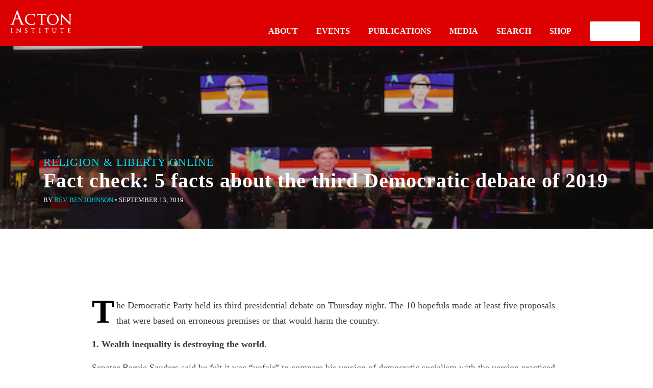

--- FILE ---
content_type: text/html; charset=utf-8
request_url: https://rlo.acton.org/archives/111650-fact-check-5-facts-about-the-third-democratic-debate-of-2019.html?amp
body_size: 17747
content:
<!DOCTYPE html>
<html lang="en-US" itemscope itemtype="https://schema.org/BlogPosting" amp="" data-amp-auto-lightbox-disable transformed="self;v=1" i-amphtml-layout="" i-amphtml-no-boilerplate="">
<head><meta charset="UTF-8"><meta name="viewport" content="width=device-width"><link rel="preconnect" href="https://cdn.ampproject.org"><style amp-runtime="" i-amphtml-version="012512221826001">html{overflow-x:hidden!important}html.i-amphtml-fie{height:100%!important;width:100%!important}html:not([amp4ads]),html:not([amp4ads]) body{height:auto!important}html:not([amp4ads]) body{margin:0!important}body{-webkit-text-size-adjust:100%;-moz-text-size-adjust:100%;-ms-text-size-adjust:100%;text-size-adjust:100%}html.i-amphtml-singledoc.i-amphtml-embedded{-ms-touch-action:pan-y pinch-zoom;touch-action:pan-y pinch-zoom}html.i-amphtml-fie>body,html.i-amphtml-singledoc>body{overflow:visible!important}html.i-amphtml-fie:not(.i-amphtml-inabox)>body,html.i-amphtml-singledoc:not(.i-amphtml-inabox)>body{position:relative!important}html.i-amphtml-ios-embed-legacy>body{overflow-x:hidden!important;overflow-y:auto!important;position:absolute!important}html.i-amphtml-ios-embed{overflow-y:auto!important;position:static}#i-amphtml-wrapper{overflow-x:hidden!important;overflow-y:auto!important;position:absolute!important;top:0!important;left:0!important;right:0!important;bottom:0!important;margin:0!important;display:block!important}html.i-amphtml-ios-embed.i-amphtml-ios-overscroll,html.i-amphtml-ios-embed.i-amphtml-ios-overscroll>#i-amphtml-wrapper{-webkit-overflow-scrolling:touch!important}#i-amphtml-wrapper>body{position:relative!important;border-top:1px solid transparent!important}#i-amphtml-wrapper+body{visibility:visible}#i-amphtml-wrapper+body .i-amphtml-lightbox-element,#i-amphtml-wrapper+body[i-amphtml-lightbox]{visibility:hidden}#i-amphtml-wrapper+body[i-amphtml-lightbox] .i-amphtml-lightbox-element{visibility:visible}#i-amphtml-wrapper.i-amphtml-scroll-disabled,.i-amphtml-scroll-disabled{overflow-x:hidden!important;overflow-y:hidden!important}amp-instagram{padding:54px 0px 0px!important;background-color:#fff}amp-iframe iframe{box-sizing:border-box!important}[amp-access][amp-access-hide]{display:none}[subscriptions-dialog],body:not(.i-amphtml-subs-ready) [subscriptions-action],body:not(.i-amphtml-subs-ready) [subscriptions-section]{display:none!important}amp-experiment,amp-live-list>[update]{display:none}amp-list[resizable-children]>.i-amphtml-loading-container.amp-hidden{display:none!important}amp-list [fetch-error],amp-list[load-more] [load-more-button],amp-list[load-more] [load-more-end],amp-list[load-more] [load-more-failed],amp-list[load-more] [load-more-loading]{display:none}amp-list[diffable] div[role=list]{display:block}amp-story-page,amp-story[standalone]{min-height:1px!important;display:block!important;height:100%!important;margin:0!important;padding:0!important;overflow:hidden!important;width:100%!important}amp-story[standalone]{background-color:#000!important;position:relative!important}amp-story-page{background-color:#757575}amp-story .amp-active>div,amp-story .i-amphtml-loader-background{display:none!important}amp-story-page:not(:first-of-type):not([distance]):not([active]){transform:translateY(1000vh)!important}amp-autocomplete{position:relative!important;display:inline-block!important}amp-autocomplete>input,amp-autocomplete>textarea{padding:0.5rem;border:1px solid rgba(0,0,0,.33)}.i-amphtml-autocomplete-results,amp-autocomplete>input,amp-autocomplete>textarea{font-size:1rem;line-height:1.5rem}[amp-fx^=fly-in]{visibility:hidden}amp-script[nodom],amp-script[sandboxed]{position:fixed!important;top:0!important;width:1px!important;height:1px!important;overflow:hidden!important;visibility:hidden}
/*# sourceURL=/css/ampdoc.css*/[hidden]{display:none!important}.i-amphtml-element{display:inline-block}.i-amphtml-blurry-placeholder{transition:opacity 0.3s cubic-bezier(0.0,0.0,0.2,1)!important;pointer-events:none}[layout=nodisplay]:not(.i-amphtml-element){display:none!important}.i-amphtml-layout-fixed,[layout=fixed][width][height]:not(.i-amphtml-layout-fixed){display:inline-block;position:relative}.i-amphtml-layout-responsive,[layout=responsive][width][height]:not(.i-amphtml-layout-responsive),[width][height][heights]:not([layout]):not(.i-amphtml-layout-responsive),[width][height][sizes]:not(img):not([layout]):not(.i-amphtml-layout-responsive){display:block;position:relative}.i-amphtml-layout-intrinsic,[layout=intrinsic][width][height]:not(.i-amphtml-layout-intrinsic){display:inline-block;position:relative;max-width:100%}.i-amphtml-layout-intrinsic .i-amphtml-sizer{max-width:100%}.i-amphtml-intrinsic-sizer{max-width:100%;display:block!important}.i-amphtml-layout-container,.i-amphtml-layout-fixed-height,[layout=container],[layout=fixed-height][height]:not(.i-amphtml-layout-fixed-height){display:block;position:relative}.i-amphtml-layout-fill,.i-amphtml-layout-fill.i-amphtml-notbuilt,[layout=fill]:not(.i-amphtml-layout-fill),body noscript>*{display:block;overflow:hidden!important;position:absolute;top:0;left:0;bottom:0;right:0}body noscript>*{position:absolute!important;width:100%;height:100%;z-index:2}body noscript{display:inline!important}.i-amphtml-layout-flex-item,[layout=flex-item]:not(.i-amphtml-layout-flex-item){display:block;position:relative;-ms-flex:1 1 auto;flex:1 1 auto}.i-amphtml-layout-fluid{position:relative}.i-amphtml-layout-size-defined{overflow:hidden!important}.i-amphtml-layout-awaiting-size{position:absolute!important;top:auto!important;bottom:auto!important}i-amphtml-sizer{display:block!important}@supports (aspect-ratio:1/1){i-amphtml-sizer.i-amphtml-disable-ar{display:none!important}}.i-amphtml-blurry-placeholder,.i-amphtml-fill-content{display:block;height:0;max-height:100%;max-width:100%;min-height:100%;min-width:100%;width:0;margin:auto}.i-amphtml-layout-size-defined .i-amphtml-fill-content{position:absolute;top:0;left:0;bottom:0;right:0}.i-amphtml-replaced-content,.i-amphtml-screen-reader{padding:0!important;border:none!important}.i-amphtml-screen-reader{position:fixed!important;top:0px!important;left:0px!important;width:4px!important;height:4px!important;opacity:0!important;overflow:hidden!important;margin:0!important;display:block!important;visibility:visible!important}.i-amphtml-screen-reader~.i-amphtml-screen-reader{left:8px!important}.i-amphtml-screen-reader~.i-amphtml-screen-reader~.i-amphtml-screen-reader{left:12px!important}.i-amphtml-screen-reader~.i-amphtml-screen-reader~.i-amphtml-screen-reader~.i-amphtml-screen-reader{left:16px!important}.i-amphtml-unresolved{position:relative;overflow:hidden!important}.i-amphtml-select-disabled{-webkit-user-select:none!important;-ms-user-select:none!important;user-select:none!important}.i-amphtml-notbuilt,[layout]:not(.i-amphtml-element),[width][height][heights]:not([layout]):not(.i-amphtml-element),[width][height][sizes]:not(img):not([layout]):not(.i-amphtml-element){position:relative;overflow:hidden!important;color:transparent!important}.i-amphtml-notbuilt:not(.i-amphtml-layout-container)>*,[layout]:not([layout=container]):not(.i-amphtml-element)>*,[width][height][heights]:not([layout]):not(.i-amphtml-element)>*,[width][height][sizes]:not([layout]):not(.i-amphtml-element)>*{display:none}amp-img:not(.i-amphtml-element)[i-amphtml-ssr]>img.i-amphtml-fill-content{display:block}.i-amphtml-notbuilt:not(.i-amphtml-layout-container),[layout]:not([layout=container]):not(.i-amphtml-element),[width][height][heights]:not([layout]):not(.i-amphtml-element),[width][height][sizes]:not(img):not([layout]):not(.i-amphtml-element){color:transparent!important;line-height:0!important}.i-amphtml-ghost{visibility:hidden!important}.i-amphtml-element>[placeholder],[layout]:not(.i-amphtml-element)>[placeholder],[width][height][heights]:not([layout]):not(.i-amphtml-element)>[placeholder],[width][height][sizes]:not([layout]):not(.i-amphtml-element)>[placeholder]{display:block;line-height:normal}.i-amphtml-element>[placeholder].amp-hidden,.i-amphtml-element>[placeholder].hidden{visibility:hidden}.i-amphtml-element:not(.amp-notsupported)>[fallback],.i-amphtml-layout-container>[placeholder].amp-hidden,.i-amphtml-layout-container>[placeholder].hidden{display:none}.i-amphtml-layout-size-defined>[fallback],.i-amphtml-layout-size-defined>[placeholder]{position:absolute!important;top:0!important;left:0!important;right:0!important;bottom:0!important;z-index:1}amp-img[i-amphtml-ssr]:not(.i-amphtml-element)>[placeholder]{z-index:auto}.i-amphtml-notbuilt>[placeholder]{display:block!important}.i-amphtml-hidden-by-media-query{display:none!important}.i-amphtml-element-error{background:red!important;color:#fff!important;position:relative!important}.i-amphtml-element-error:before{content:attr(error-message)}i-amp-scroll-container,i-amphtml-scroll-container{position:absolute;top:0;left:0;right:0;bottom:0;display:block}i-amp-scroll-container.amp-active,i-amphtml-scroll-container.amp-active{overflow:auto;-webkit-overflow-scrolling:touch}.i-amphtml-loading-container{display:block!important;pointer-events:none;z-index:1}.i-amphtml-notbuilt>.i-amphtml-loading-container{display:block!important}.i-amphtml-loading-container.amp-hidden{visibility:hidden}.i-amphtml-element>[overflow]{cursor:pointer;position:relative;z-index:2;visibility:hidden;display:initial;line-height:normal}.i-amphtml-layout-size-defined>[overflow]{position:absolute}.i-amphtml-element>[overflow].amp-visible{visibility:visible}template{display:none!important}.amp-border-box,.amp-border-box *,.amp-border-box :after,.amp-border-box :before{box-sizing:border-box}amp-pixel{display:none!important}amp-analytics,amp-auto-ads,amp-story-auto-ads{position:fixed!important;top:0!important;width:1px!important;height:1px!important;overflow:hidden!important;visibility:hidden}amp-story{visibility:hidden!important}html.i-amphtml-fie>amp-analytics{position:initial!important}[visible-when-invalid]:not(.visible),form [submit-error],form [submit-success],form [submitting]{display:none}amp-accordion{display:block!important}@media (min-width:1px){:where(amp-accordion>section)>:first-child{margin:0;background-color:#efefef;padding-right:20px;border:1px solid #dfdfdf}:where(amp-accordion>section)>:last-child{margin:0}}amp-accordion>section{float:none!important}amp-accordion>section>*{float:none!important;display:block!important;overflow:hidden!important;position:relative!important}amp-accordion,amp-accordion>section{margin:0}amp-accordion:not(.i-amphtml-built)>section>:last-child{display:none!important}amp-accordion:not(.i-amphtml-built)>section[expanded]>:last-child{display:block!important}
/*# sourceURL=/css/ampshared.css*/</style><meta http-equiv="X-UA-Compatible" content="IE=edge, chrome=1"><meta name="amp-to-amp-navigation" content="AMP-Redirect-To; AMP.navigateTo"><meta name="mobile-web-app-capable" content="yes"><meta name="apple-mobile-web-app-capable" content="yes"><meta name="apple-mobile-web-app-title" content="Religion &amp; Liberty Online - Promoting free societies characterized by liberty &amp; religious principles"><meta name="robots" content="max-image-preview:large"><meta property="og:image" content="https://rlo.acton.org/wp-content/uploads/2019/09/DemocraticDebate-WatchParty-ElizabethWarren-2019-shutterstock_1435388834-CREDITDoriChandlerSLASHShutterstockDOTCom-EditorialUseOnly-CROP-500x368px.jpg"><meta property="og:image:secure_url" content="https://rlo.acton.org/wp-content/uploads/2019/09/DemocraticDebate-WatchParty-ElizabethWarren-2019-shutterstock_1435388834-CREDITDoriChandlerSLASHShutterstockDOTCom-EditorialUseOnly-CROP-500x368px.jpg"><meta property="og:image:width" content="500"><meta property="og:image:height" content="368"><meta property="og:image:alt" content="DemocraticDebate-WatchParty-ElizabethWarren-2019-shutterstock_1435388834-CREDITDoriChandlerSLASHShutterstockDOTCom-EditorialUseOnly-CROP-500x368px"><meta property="og:image:type" content="image/jpeg"><meta property="og:description" content="The Democratic Party held its third presidential debate on Thursday night. The 10 hopefuls made at least five proposals that were based on erroneous premises or that would harm the country. 1. Wealth inequality is destroying the world. Senator Bernie Sanders said he felt it was “unfair” to compare his version of democratic socialism with..."><meta property="og:type" content="article"><meta property="og:locale" content="en_US"><meta property="og:site_name" content="Religion &amp; Liberty Online"><meta property="og:title" content="Fact check: 5 facts about the third Democratic debate of 2019"><meta property="og:url" content="https://rlo.acton.org/archives/111650-fact-check-5-facts-about-the-third-democratic-debate-of-2019.html"><meta property="og:updated_time" content="2020-03-04T19:38:54-05:00"><meta property="og:see_also" content="https://rlo.acton.org/archives/113082-fact-check-5-facts-about-the-fifth-democratic-debate-of-2019.html"><meta property="og:see_also" content="https://rlo.acton.org/archives/112263-fact-check-5-facts-about-the-fourth-democratic-debate-of-2019.html"><meta property="og:see_also" content="https://rlo.acton.org/archives/117292-fact-check-5-facts-about-the-2020-vice-presidential-debate.html"><meta property="og:see_also" content="https://rlo.acton.org/archives/117408-fact-check-the-second-presidential-debate-of-2020.html"><meta property="og:see_also" content="https://rlo.acton.org/archives/111719-fact-check-did-the-wealth-tax-increase-the-number-of-millionaires.html"><meta property="og:see_also" content="https://rlo.acton.org/archives/111768-fact-check-did-austerity-kill-120000-people.html"><meta property="article:tag" content="2020 presidential election"><meta property="article:tag" content="charter schools"><meta property="article:tag" content="election 2020"><meta property="article:tag" content="fact check"><meta property="article:tag" content="transatlantic"><meta property="article:tag" content="universal pre-K"><meta property="article:tag" content="universal preschool"><meta property="article:tag" content="wealth inequality"><meta property="article:tag" content="Wealth tax"><meta property="article:published_time" content="2019-09-13T17:51:35+00:00"><meta property="article:modified_time" content="2020-03-05T00:38:54+00:00"><meta property="article:section" content="5 Facts"><meta property="article:section" content="Politics"><meta property="article:section" content="Transatlantic"><meta property="article:author:first_name" content="Rev. Ben"><meta property="article:author:last_name" content="Johnson"><meta property="article:author:username" content="Rev. Ben Johnson"><meta property="twitter:partner" content="ogwp"><meta property="twitter:card" content="summary"><meta property="twitter:image" content="https://rlo.acton.org/wp-content/uploads/2019/09/DemocraticDebate-WatchParty-ElizabethWarren-2019-shutterstock_1435388834-CREDITDoriChandlerSLASHShutterstockDOTCom-EditorialUseOnly-CROP-500x368px.jpg"><meta property="twitter:image:alt" content="DemocraticDebate-WatchParty-ElizabethWarren-2019-shutterstock_1435388834-CREDITDoriChandlerSLASHShutterstockDOTCom-EditorialUseOnly-CROP-500x368px"><meta property="twitter:title" content="Fact check: 5 facts about the third Democratic debate of 2019"><meta property="twitter:description" content="The Democratic Party held its third presidential debate on Thursday night. The 10 hopefuls made at least five proposals that were based on erroneous premises or that would harm the country. 1...."><meta property="twitter:url" content="https://rlo.acton.org/archives/111650-fact-check-5-facts-about-the-third-democratic-debate-of-2019.html"><meta property="twitter:label1" content="Reading time"><meta property="twitter:data1" content="6 minutes"><meta itemprop="image" content="https://rlo.acton.org/wp-content/uploads/2019/09/DemocraticDebate-WatchParty-ElizabethWarren-2019-shutterstock_1435388834-CREDITDoriChandlerSLASHShutterstockDOTCom-EditorialUseOnly-CROP-500x368px.jpg"><meta itemprop="name" content="Fact check: 5 facts about the third Democratic debate of 2019"><meta itemprop="description" content="The Democratic Party held its third presidential debate on Thursday night. The 10 hopefuls made at least five proposals that were based on erroneous premises or that would harm the country. 1. Wealth inequality is destroying the world. Senator Bernie Sanders said he felt it was “unfair” to compare his version of democratic socialism with..."><meta itemprop="datePublished" content="2019-09-13"><meta itemprop="dateModified" content="2020-03-05T00:38:54+00:00"><meta property="profile:first_name" content="Rev. Ben"><meta property="profile:last_name" content="Johnson"><meta property="profile:username" content="Rev. Ben Johnson"><meta name="mobile-web-app-capable" content="yes"><meta name="apple-mobile-web-app-capable" content="yes"><meta name="apple-mobile-web-app-title" content="Religion &amp; Liberty Online - Promoting free societies characterized by liberty &amp; religious principles"><meta name="generator" content="AMP Plugin v2.5.5; mode=transitional"><script async="" src="https://cdn.ampproject.org/v0.mjs" type="module" crossorigin="anonymous"></script><script async nomodule src="https://cdn.ampproject.org/v0.js" crossorigin="anonymous"></script><script src="https://cdn.ampproject.org/v0/amp-analytics-0.1.mjs" async="" custom-element="amp-analytics" type="module" crossorigin="anonymous"></script><script async nomodule src="https://cdn.ampproject.org/v0/amp-analytics-0.1.js" crossorigin="anonymous" custom-element="amp-analytics"></script><script src="https://cdn.ampproject.org/v0/amp-iframe-0.1.mjs" async="" custom-element="amp-iframe" type="module" crossorigin="anonymous"></script><script async nomodule src="https://cdn.ampproject.org/v0/amp-iframe-0.1.js" crossorigin="anonymous" custom-element="amp-iframe"></script><link rel="icon" href="wp-content/themes/understrap-child/favicon.ico" type="image/x-icon"><link rel="shortcut icon" href="wp-content/themes/understrap-child/favicon.ico" type="image/x-icon"><style amp-custom="">amp-img.amp-wp-enforced-sizes{object-fit:contain}amp-iframe iframe,amp-iframe noscript,amp-img img,amp-img noscript{image-rendering:inherit;object-fit:inherit;object-position:inherit}:root{--wp-block-synced-color:#7a00df;--wp-block-synced-color--rgb:122,0,223;--wp-bound-block-color:var(--wp-block-synced-color);--wp-editor-canvas-background:#ddd;--wp-admin-theme-color:#007cba;--wp-admin-theme-color--rgb:0,124,186;--wp-admin-theme-color-darker-10:#006ba1;--wp-admin-theme-color-darker-10--rgb:0,107,160.5;--wp-admin-theme-color-darker-20:#005a87;--wp-admin-theme-color-darker-20--rgb:0,90,135;--wp-admin-border-width-focus:2px}@media (min-resolution:192dpi){:root{--wp-admin-border-width-focus:1.5px}}:root{--wp--preset--font-size--normal:16px;--wp--preset--font-size--huge:42px}html :where(.has-border-color){border-style:solid}html :where([data-amp-original-style*=border-top-color]){border-top-style:solid}html :where([data-amp-original-style*=border-right-color]){border-right-style:solid}html :where([data-amp-original-style*=border-bottom-color]){border-bottom-style:solid}html :where([data-amp-original-style*=border-left-color]){border-left-style:solid}html :where([data-amp-original-style*=border-width]){border-style:solid}html :where([data-amp-original-style*=border-top-width]){border-top-style:solid}html :where([data-amp-original-style*=border-right-width]){border-right-style:solid}html :where([data-amp-original-style*=border-bottom-width]){border-bottom-style:solid}html :where([data-amp-original-style*=border-left-width]){border-left-style:solid}html :where(amp-img[class*=wp-image-]),html :where(amp-anim[class*=wp-image-]){height:auto;max-width:100%}:where(figure){margin:0 0 1em}html :where(.is-position-sticky){--wp-admin--admin-bar--position-offset:var(--wp-admin--admin-bar--height,0px)}@media screen and (max-width:600px){html :where(.is-position-sticky){--wp-admin--admin-bar--position-offset:0px}}:root{--wp--preset--aspect-ratio--square:1;--wp--preset--aspect-ratio--4-3:4/3;--wp--preset--aspect-ratio--3-4:3/4;--wp--preset--aspect-ratio--3-2:3/2;--wp--preset--aspect-ratio--2-3:2/3;--wp--preset--aspect-ratio--16-9:16/9;--wp--preset--aspect-ratio--9-16:9/16;--wp--preset--color--black:#000;--wp--preset--color--cyan-bluish-gray:#abb8c3;--wp--preset--color--white:#fff;--wp--preset--color--pale-pink:#f78da7;--wp--preset--color--vivid-red:#cf2e2e;--wp--preset--color--luminous-vivid-orange:#ff6900;--wp--preset--color--luminous-vivid-amber:#fcb900;--wp--preset--color--light-green-cyan:#7bdcb5;--wp--preset--color--vivid-green-cyan:#00d084;--wp--preset--color--pale-cyan-blue:#8ed1fc;--wp--preset--color--vivid-cyan-blue:#0693e3;--wp--preset--color--vivid-purple:#9b51e0;--wp--preset--color--blue:#007bff;--wp--preset--color--indigo:#6610f2;--wp--preset--color--purple:#53f;--wp--preset--color--pink:#e83e8c;--wp--preset--color--red:#dc3545;--wp--preset--color--orange:#fd7e14;--wp--preset--color--yellow:#ffc107;--wp--preset--color--green:#28a745;--wp--preset--color--teal:#20c997;--wp--preset--color--cyan:#17a2b8;--wp--preset--color--gray:#6c757d;--wp--preset--color--gray-dark:#343a40;--wp--preset--gradient--vivid-cyan-blue-to-vivid-purple:linear-gradient(135deg,#0693e3 0%,#9b51e0 100%);--wp--preset--gradient--light-green-cyan-to-vivid-green-cyan:linear-gradient(135deg,#7adcb4 0%,#00d082 100%);--wp--preset--gradient--luminous-vivid-amber-to-luminous-vivid-orange:linear-gradient(135deg,#fcb900 0%,#ff6900 100%);--wp--preset--gradient--luminous-vivid-orange-to-vivid-red:linear-gradient(135deg,#ff6900 0%,#cf2e2e 100%);--wp--preset--gradient--very-light-gray-to-cyan-bluish-gray:linear-gradient(135deg,#eee 0%,#a9b8c3 100%);--wp--preset--gradient--cool-to-warm-spectrum:linear-gradient(135deg,#4aeadc 0%,#9778d1 20%,#cf2aba 40%,#ee2c82 60%,#fb6962 80%,#fef84c 100%);--wp--preset--gradient--blush-light-purple:linear-gradient(135deg,#ffceec 0%,#9896f0 100%);--wp--preset--gradient--blush-bordeaux:linear-gradient(135deg,#fecda5 0%,#fe2d2d 50%,#6b003e 100%);--wp--preset--gradient--luminous-dusk:linear-gradient(135deg,#ffcb70 0%,#c751c0 50%,#4158d0 100%);--wp--preset--gradient--pale-ocean:linear-gradient(135deg,#fff5cb 0%,#b6e3d4 50%,#33a7b5 100%);--wp--preset--gradient--electric-grass:linear-gradient(135deg,#caf880 0%,#71ce7e 100%);--wp--preset--gradient--midnight:linear-gradient(135deg,#020381 0%,#2874fc 100%);--wp--preset--font-size--small:13px;--wp--preset--font-size--medium:20px;--wp--preset--font-size--large:36px;--wp--preset--font-size--x-large:42px;--wp--preset--spacing--20:.44rem;--wp--preset--spacing--30:.67rem;--wp--preset--spacing--40:1rem;--wp--preset--spacing--50:1.5rem;--wp--preset--spacing--60:2.25rem;--wp--preset--spacing--70:3.38rem;--wp--preset--spacing--80:5.06rem;--wp--preset--shadow--natural:6px 6px 9px rgba(0,0,0,.2);--wp--preset--shadow--deep:12px 12px 50px rgba(0,0,0,.4);--wp--preset--shadow--sharp:6px 6px 0px rgba(0,0,0,.2);--wp--preset--shadow--outlined:6px 6px 0px -3px #fff,6px 6px #000;--wp--preset--shadow--crisp:6px 6px 0px #000}:where(.is-layout-flex){gap:.5em}:where(.is-layout-grid){gap:.5em}:where(.wp-block-columns.is-layout-flex){gap:2em}:where(.wp-block-columns.is-layout-grid){gap:2em}:where(.wp-block-post-template.is-layout-flex){gap:1.25em}:where(.wp-block-post-template.is-layout-grid){gap:1.25em}html{font-family:sans-serif;-ms-text-size-adjust:100%;-webkit-text-size-adjust:100%}body{margin:0}article,footer,header,main,nav{display:block}[hidden]{display:none}a{background-color:transparent}a:active,a:hover{outline-width:0}strong{font-weight:inherit;font-weight:bolder}h1{font-size:2em;margin:.67em 0}amp-img{border-style:none}hr{box-sizing:content-box;height:0;overflow:visible}button{font:inherit}button{overflow:visible}button{margin:0}button{text-transform:none}[type=button],[type=reset],[type=submit],button{cursor:pointer}[disabled]{cursor:default}[type=reset],[type=submit],button,html [type=button]{-webkit-appearance:button}button::-moz-focus-inner{border:0;padding:0}button:-moz-focusring{outline:1px dotted ButtonText}[type=checkbox],[type=radio]{box-sizing:border-box;padding:0}[type=number]::-webkit-inner-spin-button,[type=number]::-webkit-outer-spin-button{height:auto}[type=search]{-webkit-appearance:textfield}[type=search]::-webkit-search-cancel-button,[type=search]::-webkit-search-decoration{-webkit-appearance:none}@media print{*:not(#_#_#_#_#_#_),:after:not(#_#_#_#_#_#_#_#_),:before:not(#_#_#_#_#_#_#_#_),:first-letter:not(#_#_#_#_#_#_#_#_),:first-line:not(#_#_#_#_#_#_#_#_){text-shadow:none;box-shadow:none}a,a:visited{text-decoration:underline}blockquote{border:1px solid #999;page-break-inside:avoid}amp-img{page-break-inside:avoid}h3,p{orphans:3;widows:3}h3{page-break-after:avoid}.navbar{display:none}}html{box-sizing:border-box}*,:after,:before{box-sizing:inherit}html{font-size:16px;-ms-overflow-style:scrollbar;-webkit-tap-highlight-color:transparent}body{font-family:-apple-system,BlinkMacSystemFont,Segoe UI,Roboto,Helvetica Neue,Arial,sans-serif;font-size:1rem;line-height:1.5;color:#373a3c;background-color:#fff}h1,h3,h4{margin-top:0;margin-bottom:.5rem}p{margin-top:0;margin-bottom:1rem}ul{margin-bottom:1rem}ul{margin-top:0}ul ul{margin-bottom:0}blockquote{margin:0 0 1rem}a{color:#036;text-decoration:none}a:focus,a:hover{color:#000d1a;text-decoration:underline}a:focus{outline:5px auto -webkit-focus-ring-color;outline-offset:-2px}a:not([href]):not([tabindex]),a:not([href]):not([tabindex]):focus,a:not([href]):not([tabindex]):hover{color:inherit;text-decoration:none}a:not([href]):not([tabindex]):focus{outline:none}amp-img{vertical-align:middle}[role=button]{cursor:pointer}[role=button],a,button{touch-action:manipulation}button:focus{outline:1px dotted;outline:5px auto -webkit-focus-ring-color}button{margin:0;line-height:inherit;border-radius:0}[hidden]:not(#_#_#_#_#_#_#_){display:none}h1,h3,h4{margin-bottom:.5rem;font-family:inherit;font-weight:500;line-height:1.1;color:inherit}h1{font-size:2.5rem}h3{font-size:1.75rem}h4{font-size:1.5rem}hr{margin-top:1rem;margin-bottom:1rem;border:0;border-top:1px solid rgba(0,0,0,.1)}.container{margin-left:auto;margin-right:auto;padding-left:15px;padding-right:15px}.container:after{content:"";display:table;clear:both}@media (min-width:544px){.container{max-width:576px}}@media (min-width:768px){.container{max-width:720px}}@media (min-width:992px){.container{max-width:940px}}@media (min-width:1200px){.container{max-width:1140px}}.row{margin-left:-15px;margin-right:-15px}.row:after{content:"";display:table;clear:both}.col-lg-2,.col-lg-3,.col-md-2,.col-md-4,.col-md-10,.col-xs-12{position:relative;min-height:1px;padding-right:15px;padding-left:15px}.col-xs-12{float:left;width:100%}@media (min-width:768px){.col-md-2{float:left;width:16.66667%}.col-md-4{float:left;width:33.33333%}.col-md-10{float:left;width:83.33333%}.offset-md-1{margin-left:8.33333%}}@media (min-width:992px){.col-lg-2{float:left;width:16.66667%}.col-lg-3{float:left;width:25%}}.collapse{display:none}.navbar{position:relative;padding:.5rem 1rem}.navbar:after{content:"";display:table;clear:both}@media (min-width:544px){.navbar{border-radius:0}}.navbar-brand{float:left;padding-top:.25rem;padding-bottom:.25rem;margin-right:1rem;font-size:1.25rem}.navbar-brand:focus,.navbar-brand:hover{text-decoration:none}.navbar-brand>amp-img{display:block}.navbar-toggler{padding:.5rem .75rem;font-size:1.25rem;line-height:1;background:none;border:1px solid transparent;border-radius:.25rem}.navbar-toggler:focus,.navbar-toggler:hover{text-decoration:none}.navbar-light .navbar-brand,.navbar-light .navbar-brand:focus,.navbar-light .navbar-brand:hover{color:rgba(0,0,0,.8)}.navbar-toggleable-md:after{content:"";display:table;clear:both}@media (min-width:992px){.navbar-toggleable-md:not(#_#_#_#_#_#_#_){display:block}}@keyframes a{0%{background-position:1rem 0}to{background-position:0 0}}.bg-faded{background-color:#f7f7f9}@media (max-width:767px){.hidden-sm-down:not(#_#_#_#_#_#_#_){display:none}}@media (min-width:768px){.hidden-md-up:not(#_#_#_#_#_#_#_){display:none}}.entry-footer span{padding-right:10px}article amp-img,amp-img,amp-img.wp-post-image{max-width:100%;height:auto}body,html{font-family:franklin-gothic-urw}#acton-entry-header h1{font-family:alternate-gothic-no-2-d;text-transform:uppercase;font-size:1.375rem;letter-spacing:1px;margin-bottom:0}h3,main h4{font-family:alternate-gothic-no-2-d;letter-spacing:2px}h3:not(#_#_#_#_#_#_#_#_),main h4:not(#_#_#_#_#_#_#_#_){text-transform:uppercase}main h4{border-bottom:6px solid #000;color:#000;margin-bottom:.75rem}main h4:not(#_#_#_#_#_#_#_#_){font-size:22px}a{color:#a00}span.byline{font-weight:500;font-size:.8125rem}span.byline .author{text-transform:uppercase}#entry-content p{font-family:Georgia,serif;font-size:1.125rem;line-height:1.875rem}#entry-content blockquote{border-left:6px solid #000;padding-left:1rem}#entry-content blockquote p{font-family:franklin-gothic-urw;font-style:italic;font-size:16px}#entry-content blockquote p:not(#_#_#_#_#_#_#_#_#_){line-height:27px}#entry-content blockquote p:first-child:first-letter{font-weight:300;font-size:1.125rem;float:none;margin-top:0;margin-right:0}#entry-content blockquote p:first-child:first-letter:not(#_#_#_#_#_#_#_#_#_){line-height:27px}@media (min-width:768px){#entrybody{margin-top:3.125rem}}@media (min-width:992px){#entrybody{margin-top:5rem}}#acton-nav{background:#d00;padding:0px}#acton-nav .navbar-brand{margin-left:auto;margin-right:auto;float:none;display:block;width:4.625rem;padding-top:.625rem}#acton-nav .navbar-toggler{float:left}#acton-nav .navbar-toggler,#acton-nav .search-toggler{height:3.125rem;width:3.125rem;padding:0;font-size:1rem;outline:none}#acton-nav .search-toggler{float:right}#acton-nav .search-toggler amp-img{height:1.5rem;margin-right:.75rem}#acton-nav #md-up-links a:hover{text-decoration:none}#acton-nav #md-up-links{display:none}@media (min-width:768px){#acton-nav{position:relative;z-index:1000;background:none}#acton-nav #md-up-links{display:block}.navbar-toggler,.search-toggler{display:none}#acton-nav .navbar-brand{width:120px;float:left;margin-left:1.25rem;margin-top:.625rem}#md-up-nav{background:#d00;height:5.625rem}#md-up-links{float:right;clear:right;margin-right:1.25rem}#md-up-links a{color:#fff;font-weight:700;display:inline-block;margin-left:2.5rem;text-transform:uppercase}#md-up-links a:hover{text-decoration:none}#md-up-links a:hover{border-bottom:2px solid #fff}}#acton-entry-header{background:#fafafa;position:relative;min-height:15rem}@media only screen and (min-width:768px){#acton-entry-header{min-height:18.125rem}}@media only screen and (min-width:992px){#acton-entry-header{min-height:21.8125rem;margin-top:-90px}}@media (min-width:992px){#acton-entry-header h1{padding-top:5rem}}@media (max-width:767px){#acton-entry-header{padding-bottom:3.125rem}}.yarpp-related h3{border-bottom:6px solid #000;color:#000;margin-bottom:.75rem}.yarpp-related h3:not(#_#_#_#_#_#_#_#_){font-size:22px}.yarpp-related ul li{list-style-type:none;margin-left:0;padding-left:0}.yarpp-related ul li a{color:#000;display:block;padding-top:1rem;padding-bottom:1rem;font-weight:500;border-bottom:1px solid #e6e6e6}.yarpp-related ul{padding:0;margin:0}#entry-author-bio{margin-top:4.375rem;border-top:1px solid #e6e6e6;border-bottom:1px solid #e6e6e6;min-height:8.125rem;margin-bottom:.625rem}#entry-author-bio .authorname{text-transform:uppercase;color:#a00;font-weight:700}#entry-author-bio p{margin-left:8.125rem;margin-top:1.875rem;font-size:.9375rem;line-height:1.5625rem;font-family:franklin-gothic-urw;font-weight:300}.author-photo{width:6.25rem;height:6.25rem;overflow:hidden;margin-top:1.875rem;position:absolute}.author-photo amp-img{width:6.25rem}span.tags-links{margin-top:.75rem}span.cat-links,span.tags-links{text-transform:uppercase;font-weight:500;display:block}span.cat-links a,span.tags-links a{text-transform:none;font-weight:400}#page-footer{background:#222;color:#fff;margin-bottom:0;margin-top:4.375rem;padding-top:4.375rem;padding-bottom:4.375rem}#page-footer .sm-hr{width:1.25rem;height:.125rem;background:#d2d2d2;margin-left:0}#page-footer a{color:#fff;font-size:.875rem;font-weight:300;margin-bottom:.875rem;display:block;line-height:.875rem}#page-footer h4,#page-footer h4 a{font-size:.875rem;text-transform:uppercase;font-weight:600;letter-spacing:1px;margin-bottom:.875rem}#page-footer ul#footer-social{margin-left:0;padding-left:0}#page-footer ul#footer-social li{list-style-type:none;display:inline}#page-footer ul#footer-social li a{display:inline}#page-footer ul#footer-social li amp-img{margin-right:.375rem}#page-footer #logo-row{border-top:1px solid #4d4d4d;margin-top:1.875rem;padding-top:2.5rem}#page-footer .footer-boilerplate #copyright-notice{color:#9b9b9b;font-size:.8125rem}@media (min-width:768px){#page-footer .footer-boilerplate #copyright-notice{float:right;clear:right}}#page-footer .footer-boilerplate #copyright-notice a{color:#fff;display:inline}amp-img#wpstats{display:none}#entry-content p:first-child:first-letter{font-family:franklin-gothic-urw;font-weight:900;float:left;font-size:4.125rem;line-height:1.875rem;margin-top:.75rem;margin-right:.25rem;color:#000}#acton-entry-header{background-color:transparent}@media only screen and (min-width: 768px){.post-title{position:absolute;bottom:10%}.post-title h1{color:white}.post-title span{color:white;text-transform:uppercase}.post-title a{color:#00dcf5;text-transform:uppercase}}@media only screen and (max-width: 767px){.post-title{position:relative;padding:20px 0px;border-bottom:solid #222 3px}.post-title h1{color:black}.post-title span{color:black}.post-title a{color:#d00}}#entry-right-sidebar{margin-top:60px}.post-thumb-overlay{background-color:#222;margin:1em -100%;margin:1em calc(50% - 50vw);margin-top:0px;margin-bottom:0px}.post-thumb-overlay amp-img{opacity:.7;max-height:730px;width:100%;object-fit:cover}#main-links a{color:white;padding:0px 10px}#acton-entry-header h1{font-family:franklin-gothic-urw;font-weight:900;font-size:2.5rem;line-height:2.5rem;padding-top:0px;text-transform:none;margin-bottom:5px}header#acton-entry-header span.top-hdr-aipb a{font-family:alternate-gothic-no-2-d;text-transform:uppercase;font-size:1.375rem;letter-spacing:1px;margin-bottom:0;display:block;padding-top:5rem}@media only screen and (min-width: 768px){#acton-entry-header h1{font-family:franklin-gothic-urw;font-weight:900;font-size:2.5rem;line-height:2.5rem;padding-top:0px;text-transform:none;margin-bottom:5px}header#acton-entry-header span.top-hdr-aipb a{font-family:alternate-gothic-no-2-d;text-transform:uppercase;font-size:1.375rem;letter-spacing:1px;margin-bottom:0;display:block;padding-top:5rem}}@media only screen and (max-width: 767px){#acton-entry-header h1{font-family:franklin-gothic-urw;font-weight:900;font-size:1.5rem;line-height:1.5rem;padding-top:0px;text-transform:none;margin-bottom:5px}header#acton-entry-header span.top-hdr-aipb a{font-family:alternate-gothic-no-2-d;text-transform:uppercase;font-size:1.375rem;letter-spacing:1px;margin-bottom:0;display:block;padding-top:1rem}}amp-img#wpstats{display:none}#amp-mobile-version-switcher{left:0;position:absolute;width:100%;z-index:100}#amp-mobile-version-switcher>a{background-color:#444;border:0;color:#eaeaea;display:block;font-family:-apple-system,BlinkMacSystemFont,Segoe UI,Roboto,Oxygen-Sans,Ubuntu,Cantarell,Helvetica Neue,sans-serif;font-size:16px;font-weight:600;padding:15px 0;text-align:center;-webkit-text-decoration:none;text-decoration:none}#amp-mobile-version-switcher>a:active,#amp-mobile-version-switcher>a:focus,#amp-mobile-version-switcher>a:hover{-webkit-text-decoration:underline;text-decoration:underline}.yarpp-related{margin-bottom:1em;margin-top:1em}.yarpp-related a{font-weight:700;text-decoration:none}.yarpp-related h3{font-size:125%;font-weight:700;margin:0;padding:0 0 5px;text-transform:capitalize}div#md-up-links{margin-top:42px;margin-bottom:0px}div#md-up-links a:not(#_#_#_#_#_#_#_#_#_){font-weight:900;font-size:17px}a.give-donate{background-color:white;padding:7px 15px;border-radius:3px;border-bottom:none;margin-right:5px;margin-bottom:0px}a.give-donate:not(#_#_#_#_#_#_#_#_){color:#d00;font-weight:900}a.give-donate:hover{opacity:.6}a.give-donate:hover:not(#_#_#_#_#_#_#_#_){border-bottom:none}#md-up-links a{margin-left:2rem}div#main-links{padding-left:30px;padding-bottom:30px}div#main-links a{display:block;margin:10px 5px;font-size:24px}div#main-links a.give-donate{display:inline-block}div#main-links a.give-donate:hover{text-decoration:none;opacity:.6}.entry-styling-bc{display:block;margin-bottom:30px}.entry-styling-bc > p{background-color:#d00;box-shadow:0px -36px 0 #d00 inset,7px 0px 0 #d00,-7px 0px 0 #d00;display:inline;font-size:1.55em;color:white;font-weight:bold;font-family:Georgia,sans-serif}.entry-styling-bc p:nth-child(2){display:none}#entrybody:not(#_#_#_#_#_#_#_){margin-top:3rem}.caption-sm-right{margin-top:25px;margin-bottom:25px}@media screen and (max-width: 670px){.caption-sm-right{margin-top:-40px;margin-bottom:-50px}}.amp-wp-b453776:not(#_#_#_#_#_){max-width:920px;font-size:12px;text-align:right}.amp-wp-4632cff:not(#_#_#_#_#_){color:#999}.amp-wp-2716bcd:not(#_#_#_#_#_){float:left;width:100%;margin:10px 0px}.amp-wp-f474b97:not(#_#_#_#_#_){margin-top:0px}.amp-wp-b3bfe1b:not(#_#_#_#_#_){display:none;visibility:hidden}

/*# sourceURL=amp-custom.css */</style><link rel="profile" href="http://gmpg.org/xfn/11"><link rel="pingback" href="https://rlo.acton.org/xmlrpc.php"><link rel="alternate" type="application/rss+xml" title="Religion &amp; Liberty Online » Feed" href="https://rlo.acton.org/feed"><link rel="alternate" type="application/rss+xml" title="Religion &amp; Liberty Online » Comments Feed" href="https://rlo.acton.org/comments/feed"><link rel="alternate" title="oEmbed (JSON)" type="application/json+oembed" href="https://rlo.acton.org/wp-json/oembed/1.0/embed?url=https%3A%2F%2Frlo.acton.org%2Farchives%2F111650-fact-check-5-facts-about-the-third-democratic-debate-of-2019.html"><link rel="alternate" title="oEmbed (XML)" type="text/xml+oembed" href="https://rlo.acton.org/wp-json/oembed/1.0/embed?url=https%3A%2F%2Frlo.acton.org%2Farchives%2F111650-fact-check-5-facts-about-the-third-democratic-debate-of-2019.html&amp;format=xml"><link rel="https://api.w.org/" href="https://rlo.acton.org/wp-json/"><link rel="alternate" title="JSON" type="application/json" href="https://rlo.acton.org/wp-json/wp/v2/posts/111650"><link rel="EditURI" type="application/rsd+xml" title="RSD" href="https://rlo.acton.org/xmlrpc.php?rsd"><link rel="canonical" href="https://rlo.acton.org/archives/111650-fact-check-5-facts-about-the-third-democratic-debate-of-2019.html"><link rel="shortlink" href="https://rlo.acton.org/?p=111650"><script type="application/ld+json" class="wp-parsely-metadata">{"@context":"https://schema.org","@type":"NewsArticle","headline":"Fact check: 5 facts about the third Democratic debate of 2019","url":"https://rlo.acton.org/archives/111650-fact-check-5-facts-about-the-third-democratic-debate-of-2019.html","mainEntityOfPage":{"@type":"WebPage","@id":"https://rlo.acton.org/archives/111650-fact-check-5-facts-about-the-third-democratic-debate-of-2019.html"},"thumbnailUrl":"https://rlo.acton.org/wp-content/uploads/2019/09/DemocraticDebate-WatchParty-ElizabethWarren-2019-shutterstock_1435388834-CREDITDoriChandlerSLASHShutterstockDOTCom-EditorialUseOnly-CROP-500x368px-150x150.jpg","image":{"@type":"ImageObject","url":"https://rlo.acton.org/wp-content/uploads/2019/09/DemocraticDebate-WatchParty-ElizabethWarren-2019-shutterstock_1435388834-CREDITDoriChandlerSLASHShutterstockDOTCom-EditorialUseOnly-CROP-500x368px.jpg"},"articleSection":"Acton Occasional Series","author":[{"@type":"Person","name":"Rev. Ben Johnson"}],"creator":["Rev. Ben Johnson"],"publisher":{"@type":"Organization","name":"Religion \u0026amp; Liberty Online","logo":""},"keywords":["2020 presidential election","charter schools","election 2020","fact check","transatlantic","universal pre-k","universal preschool","wealth inequality","wealth tax","international affairs","5 facts","politics"],"dateCreated":"2019-09-13T17:51:35Z","datePublished":"2019-09-13T17:51:35Z","dateModified":"2020-03-05T00:38:54Z"}</script><title>Fact check: 5 facts about the third Democratic debate of 2019 – Religion &amp; Liberty Online</title></head>

<body class="wp-singular post-template-default single single-post postid-111650 single-format-standard wp-embed-responsive wp-theme-understrap wp-child-theme-understrap-child group-blog understrap-has-sidebar">





<div id="page" class="hfeed site">
    <nav class="navbar navbar-toggleable-md navbar-light bg-faded" id="acton-nav">
        <button class="navbar-toggler navbar-toggler-right" type="button" data-toggle="collapse" data-target="#navbarSupportedContent" aria-controls="navbarSupportedContent" aria-expanded="false" aria-label="Toggle navigation">
            <amp-img src="/wp-content/themes/understrap-child/images/navbar-toggler.svg" width="25" height="17" class="amp-wp-enforced-sizes i-amphtml-layout-intrinsic i-amphtml-layout-size-defined" layout="intrinsic" i-amphtml-layout="intrinsic"><i-amphtml-sizer slot="i-amphtml-svc" class="i-amphtml-sizer"><img alt="" aria-hidden="true" class="i-amphtml-intrinsic-sizer" role="presentation" src="[data-uri]"></i-amphtml-sizer><noscript><img src="/wp-content/themes/understrap-child/images/navbar-toggler.svg" width="25" height="17"></noscript></amp-img>
        </button>
        <button class="navbar-toggler search-toggler" type="button" data-toggle="collapse" data-target="#navbarSupportedContent" aria-controls="navbarSupportedContent" aria-expanded="false" aria-label="Toggle navigation">
        </button>

        <div class="fw-nav">
            <div id="md-up-nav">
                <a href="https://www.acton.org" class="navbar-brand">
                  <amp-img src="/wp-content/themes/understrap-child/images/acton_logo_stacked_white.svg" id="header-logo" title="The Acton Institute" width="163.3" height="59.69" class="amp-wp-enforced-sizes i-amphtml-layout-intrinsic i-amphtml-layout-size-defined" layout="intrinsic" i-amphtml-layout="intrinsic"><i-amphtml-sizer slot="i-amphtml-svc" class="i-amphtml-sizer"><img alt="" aria-hidden="true" class="i-amphtml-intrinsic-sizer" role="presentation" src="[data-uri]"></i-amphtml-sizer><noscript><img src="/wp-content/themes/understrap-child/images/acton_logo_stacked_white.svg" title="The Acton Institute" width="163.3" height="59.69"></noscript></amp-img>
                </a>
                <div id="md-up-links">
                <a href="https://www.acton.org/about">About</a>
                <a href="https://www.acton.org/events">Events</a>
                <a href="https://www.acton.org/publications">Publications</a>
                <a href="https://www.acton.org/multimedia">Media</a>
                <a href="https://search.acton.org">Search</a>
                <a href="https://shop.acton.org">Shop</a>
                <a href="https://give.acton.org" class="give-donate">Donate</a>
                </div>
            </div>
        </div>

        

        <div class="collapse navbar-collapse" id="navbarSupportedContent">
            <div id="main-links">
                <a href="https://www.acton.org/about">About</a>
                <a href="https://www.acton.org/events">Events</a>
                <a href="https://www.acton.org/publications">Publications</a>
                <a href="https://www.acton.org/multimedia">Media</a>
                <a href="https://search.acton.org">Search</a>
                <a href="https://shop.acton.org">Shop</a>
                <a href="https://give.acton.org" class="give-donate">Donate</a>
            </div>
        </div>
    </nav>
<main id="main" class="site-main" role="main">

    
        



<article id="post-111650" class="post-111650 post type-post status-publish format-standard has-post-thumbnail hentry category-5-facts category-politics-2 category-transatlantic tag-2020-presidential-election tag-charter-schools tag-election-2020 tag-fact-check tag-transatlantic tag-universal-pre-k tag-universal-preschool tag-wealth-inequality tag-wealth-tax">

	
	<header class="entry-header position-contianer container" id="acton-entry-header">

					<div class="post-thumb-overlay">
				<amp-img width="500" height="368" src="https://rlo.acton.org/wp-content/uploads/2019/09/DemocraticDebate-WatchParty-ElizabethWarren-2019-shutterstock_1435388834-CREDITDoriChandlerSLASHShutterstockDOTCom-EditorialUseOnly-CROP-500x368px.jpg" class="attachment-post-thumbnail size-post-thumbnail wp-post-image amp-wp-enforced-sizes i-amphtml-layout-intrinsic i-amphtml-layout-size-defined" alt="" srcset="https://rlo.acton.org/wp-content/uploads/2019/09/DemocraticDebate-WatchParty-ElizabethWarren-2019-shutterstock_1435388834-CREDITDoriChandlerSLASHShutterstockDOTCom-EditorialUseOnly-CROP-500x368px.jpg 500w, https://rlo.acton.org/wp-content/uploads/2019/09/DemocraticDebate-WatchParty-ElizabethWarren-2019-shutterstock_1435388834-CREDITDoriChandlerSLASHShutterstockDOTCom-EditorialUseOnly-CROP-500x368px-300x221.jpg 300w" sizes="(max-width: 500px) 100vw, 500px" data-hero-candidate="" layout="intrinsic" disable-inline-width="" data-hero i-amphtml-ssr i-amphtml-layout="intrinsic"><i-amphtml-sizer slot="i-amphtml-svc" class="i-amphtml-sizer"><img alt="" aria-hidden="true" class="i-amphtml-intrinsic-sizer" role="presentation" src="[data-uri]"></i-amphtml-sizer><img class="i-amphtml-fill-content i-amphtml-replaced-content" decoding="async" fetchpriority="high" alt="" src="https://rlo.acton.org/wp-content/uploads/2019/09/DemocraticDebate-WatchParty-ElizabethWarren-2019-shutterstock_1435388834-CREDITDoriChandlerSLASHShutterstockDOTCom-EditorialUseOnly-CROP-500x368px.jpg" srcset="https://rlo.acton.org/wp-content/uploads/2019/09/DemocraticDebate-WatchParty-ElizabethWarren-2019-shutterstock_1435388834-CREDITDoriChandlerSLASHShutterstockDOTCom-EditorialUseOnly-CROP-500x368px.jpg 500w, https://rlo.acton.org/wp-content/uploads/2019/09/DemocraticDebate-WatchParty-ElizabethWarren-2019-shutterstock_1435388834-CREDITDoriChandlerSLASHShutterstockDOTCom-EditorialUseOnly-CROP-500x368px-300x221.jpg 300w" sizes="(max-width: 500px) 100vw, 500px"></amp-img>			</div>
		
		<div class="post-title">
			<span class="top-hdr-aipb"><a href="/?amp">Religion &amp; Liberty Online</a></span>
			<h1 class="entry-title">Fact check: 5 facts about the third Democratic debate of 2019</h1>			<span class="byline">
				by <a href="https://rlo.acton.org/archives/author/bjohnson?amp" title="Posts by Rev. Ben Johnson" class="author url fn" rel="author">Rev. Ben Johnson</a> • September 13, 2019			</span>
		</div>

	</header>

<div class="container amp-wp-b453776" data-amp-original-style="max-width: 920px; font-size: 12px; text-align: right;">

 <p class="caption-sm-right amp-wp-4632cff" data-amp-original-style="color: #999;">

 	

	
 </p><p>

</p></div>


    <div id="entrybody" class="container">
    	<div class="row">
			
		    <div id="main" class="col-xs-12 col-md-10 offset-md-1">
				
				<div class="entry-styling-bc" id="esb"></div>
				<div id="entry-content">
					<p>The Democratic Party held its third presidential debate on Thursday night. The 10 hopefuls made at least five proposals that were based on erroneous premises or that would harm the country.</p>
<p><strong>1. Wealth inequality is destroying the world</strong>.</p>
<p>Senator Bernie Sanders said he felt it was “unfair” to compare his version of democratic socialism with the version practiced in Venezuela. But he distinguished himself from most of the field by promising to combat wealth inequality:</p>
<blockquote><p>To me, democratic socialism means we deal with an issue we do not discuss enough, Jorge – it’s not in the media and not in Congress. You’ve got three people in America owning more wealth than the bottom half of this country. You’ve got a handful of billionaires controlling what goes on in Wall Street, the insurance companies and in the media. Maybe, just maybe, what we should be doing is creating an economy that works for all of us, not one percent. That’s my understanding of democratic socialism.</p></blockquote>
<p>Sanders’ statistic comes from a recurring Oxfam report. But the study’s methodology is <a href="https://blog.acton.org/archives/99847-the-5-biggest-problems-with-oxfams-2018-income-inequality-report.html">flawed</a>. Oxfam does not include government benefits in its analysis, and it evaluates “the wealthy” by subtracting a person’s net liabilities from net assets<em>.</em><em> </em>Thus, a financial speculator who is currently in debt would be considered “poor,” while a farmer making two dollar a day free-and-clear would not.</p>
<p>Democratic socialists and other interventionists (see below) propose a wealth tax to equalize fortunes. Venezuela just <a href="https://www.pwc.com/us/en/services/tax/library/insights/venezuela-introduces-net-wealth-tax-for-companies-and-individual.html">enacted</a> a wealth tax on July 3, calling into question how “unfair” the comparison is.</p>
<p><strong>2. A wealth tax will “build an America that reflects our values”</strong></p>
<p>Sen. Elizabeth Warren touted her wealth tax as a panacea for funding an expansive welfare state. She said:</p>
<blockquote><p>I have proposed a two-cent wealth tax on the top one-tenth of one percent in this country. That would give us enough money to start with our babies by providing universal child care for every baby age zero to five, universal pre-K for every three-year-old and four-year-old in this country, raise the wages of every childcare worker and preschool teacher in this country, cancel student loan debt for 95 percent of the folks who’ve got it, and strengthen our unions. This is how we build an America that reflects our values, not just where the money comes from with the billionaires and corporate executives.</p></blockquote>
<p>Aside from income tax hikes, Warren has proposed a two-percent tax on any individual who with <em><a href="https://blog.acton.org/archives/94474-what-that-viral-wealth-inequality-video-gets-wrong.html">wealth </a></em><a href="https://blog.acton.org/archives/94474-what-that-viral-wealth-inequality-video-gets-wrong.html">(not income)</a> estimated at $50 million, or three percent for those with net assets of more than $1 billion.A <a href="https://blog.acton.org/archives/105993-what-you-need-to-know-about-elizabeth-warrens-wealth-tax.html/amp">wealth tax</a> would tax the same income twice, cost the nation jobs , reduce investment, lower tax revenue, and is plainly unconstitutional. A wealth tax encourages the wealthy to emigrate and, studies find, actually lower the amount of taxes a nation collects. Sweden’s wealth tax raised $500 million but <a href="https://www.ft.com/content/d6f77584-dd4a-11db-8d42-000b5df10621">cost</a> the nation an estimated $166 billion; France’s wealth tax costs the government an average of <a href="https://www.ft.com/content/79d9c18c-f87b-11e8-af46-2022a0b02a6c">€5 billion</a> a year in tax revenue.</p>
<p>Because of the negative effects, nine OECD nations – including Denmark, Germany, Finland, and Sweden –have <a href="https://www.washingtonpost.com/business/2019/01/24/elizabeth-warren-propose-new-wealth-tax-very-rich-americans-economist-says/?noredirect=on&amp;utm_term=.153d3cadff7a">abolished</a> their wealth tax since 1990. But, as mentioned, Venezuela’s collapsing dictatorship just imposed one this summer.</p>
<p><strong>3. “Universal pre-K” benefits children …</strong></p>
<p>In her answer about the wealth tax, Warren proposed that the government care for “<a href="https://www.realclearpolitics.com/video/2013/04/08/msnbc_ad_kids_dont_belong_to_their_parents_its_collective_responsibility.html">our babies</a>” by instituting “<a href="https://blog.acton.org/archives/106540-elizabeth-warrens-universal-child-care-proposal-what-you-need-to-know.html/amp">universal pre-K</a>.” Julian Castro and Bernie Sanders also promised to deliver government-funded daycare-for-all.</p>
<p>Warren proposed a <a href="https://blog.acton.org/archives/106540-elizabeth-warrens-universal-child-care-proposal-what-you-need-to-know.html/amp">detailed plan</a> for universal daycare, which structurally resembles ObamaCare. A family of four making up to $51,200 a year would qualify for “free” preschool, while others could pay a sliding scale not to exceed seven percent of their income. The program will cost at least $700 billion over 10 years.</p>
<p>Warren has said these programs save $7.16 for every dollar invested by reducing the participants’ crime and unemployment rates. These claims are based on two unrepresentative studies that went <a href="https://www.cato.org/cato-handbook-policymakers/cato-handbook-policy-makers-8th-edition-2017/pre-k-education">well beyond</a> typical daycare. The results have never been replicated by any traditional preschool programs.</p>
<p>Worse yet, multiple studies show more time spent in pre-K increases <a href="https://www.ncbi.nlm.nih.gov/pubmed/12938694">“assertiveness, disobedience, and aggression”</a> and <a href="https://www.nber.org/papers/w21571.pdf">future criminal convictions</a>, while possibly <a href="https://www.dailysignal.com/2014/01/28/state-union-live-blog/">decreasing</a> academic performance.“The most methodologically rigorous evaluations find that the academic benefits of preschool programs are quite modest, and these gains fade after children enter elementary school,” <a href="https://www.cato.org/publications/policy-analysis/evidence-universal-preschool">writes</a> David J. Armor of the Cato Institute writes, “This is the case for Head Start, Early Head Start, and also for the ‘high-quality’ Tennessee preschool program.”</p>
<p>The proposal for government employees to raise “our babies” lends credence to the statists’ <a href="https://www.realclearpolitics.com/video/2013/04/08/msnbc_ad_kids_dont_belong_to_their_parents_its_collective_responsibility.html">contention</a> that “kids belong to whole communities.” This ideology strikes threaten parental rights and undermines the family, the fundamental building block of society. “Parents have the first responsibility for the education of their children,” <a href="http://www.vatican.va/archive/ccc_css/archive/catechism/p3s2c2a4.htm">according</a> to the <em>Catechism of the Catholic Church</em>. “Following the principle of subsidiarity, larger communities should take care not to usurp the family’s prerogatives or interfere in its life.”</p>
<p><strong>4. … But charter schools do not</strong>.</p>
<p>Julian Castro said: “It is a myth that charter schools are better than public schools. They’re not. And so while I’m not categorically against charter schools, I would require more transparency and accountability from them than is required right now.”</p>
<p>Numerous studies show the benefit of charter schools. The most comprehensive study of charter school studies <a href="https://www.crpe.org/sites/default/files/CRPE_meta-analysis_charter-schools-effect-student-achievement_workingpaper.pdf">found</a> that “charter schools are producing higher achievement gains in math relative to traditional public schools in most grade groupings. … A tiny but growing literature on nonachievement outcomes suggests positive influences of charter schools on educational attainment and behavioral outcomes.”</p>
<p>For instance, New York City charter schools <a href="https://www.manhattan-institute.org/nyc-charter-school-benefits-over-public-schools">outperform</a> public schools in English and math. “In math, the proficiency rate for black students in New York City charters is 24.1 percentage points higher than that of black students in all other public schools in the state,” notes the Manhattan Institute. Teenage girls who attended charter schools were <a href="https://scholar.harvard.edu/files/fryer/files/dobbie_fryer_hcz_01062015_1.pdf">less likely</a> to end up pregnant, and teen boys were less likely to be incarcerated.</p>
<p>Castro’s rival, Cory Booker, defended charter schools by saying as mayor of Newark, “dagnabbit, we expanded high-performing charter schools.”</p>
<p><strong>5. Poor children will hear four million fewer words by age five</strong></p>
<p>Joe Biden repeated a well-known allegation that poor children fail in school, because they enter with a word deficit. “A kid coming from a very poor school — a very poor background will hear four million words fewer spoken by the time they get there.”</p>
<p>The actual figure is not four million words; it is 30 million words. However, as NPR <a href="https://www.npr.org/sections/ed/2018/06/01/615188051/lets-stop-talking-about-the-30-million-word-gap">explained</a>last year (at your expense):</p>
<p>[D]id you know that the number comes from just one study, begun almost 40 years ago, with just 42 families? That some people argue it contained a built-in racial bias? Or that others, including the authors of a new study that calls itself a “failed replication,” say it’s just wrong?</p>
<p><strong>Bonus: Joe Biden tells parents to put the needle on the record</strong>.</p>
<p>Biden gave poor families child-rearing tips to compensate for the word gap. “Play the radio, make sure the television – excuse me, make sure you have the record player on at night,” he said. “Make sure that kids hear words.”</p>
<p>Biden was right to correct himself from suggesting parents expose their children to too much television, which has been shown to <a href="https://www.sciencedaily.com/releases/2017/03/170301224406.htm">harm</a> academic performance. However, evidence shows listening to music can <a href="https://www.fnu.edu/benefits-studying-music/">boost</a> performance during high-stress events, including tests.</p>
<p>While some claimed that Biden’s reference to turntables made him seem out of touch, a growing share of people – especially young people – are enjoying music the old school way. Vinyl has rebounded from an all-time low of 0.7 percent of all music sales to over four percent today, and climbing.</p>
<p> </p>
<p> </p>
<div class="flourish-embed flourish-bar_race" data-src="visualisation/447385"></div>

<p> </p>
<p>One day, vinyl may again be number one with a bullet.</p>
<p><strong>Related: </strong></p>
<p><a href="https://blog.acton.org/archives/112263-fact-check-5-facts-about-the-fourth-democratic-debate-of-2019.html">Fact check: 5 facts about the fourth Democratic debate of 2019</a>.</p>
<p><i>(Photo credit: Dori Chronicles / Shutterstock.com. Editorial use only.)</i></p>
				</div>
				

				
				<div data-amp-original-style="float: left; width: 100%; margin: 10px 0px;" class="amp-wp-2716bcd">
												
            						<div id="entry-author-bio">
                						<div class="author-photo">
											<div class="entry_author_image"><amp-img src="https://rlo.acton.org/wp-content/authors/bjohnson-142.png" alt="Rev. Ben Johnson" width="148" height="161" class="amp-wp-enforced-sizes i-amphtml-layout-intrinsic i-amphtml-layout-size-defined" layout="intrinsic" i-amphtml-layout="intrinsic"><i-amphtml-sizer slot="i-amphtml-svc" class="i-amphtml-sizer"><img alt="" aria-hidden="true" class="i-amphtml-intrinsic-sizer" role="presentation" src="[data-uri]"></i-amphtml-sizer><noscript><img src="https://rlo.acton.org/wp-content/authors/bjohnson-142.png" alt="Rev. Ben Johnson" width="148" height="161"></noscript></amp-img></div>
                						</div>

                					<div class="author-bio">
										<a href="https://rlo.acton.org/archives/author/bjohnson?amp">
											<p class="authorname">
												Rev. Ben Johnson											</p>
										</a>

                    					<p data-amp-original-style="margin-top:0px;" class="amp-wp-f474b97">
                        					Rev. Ben Johnson is an Eastern Orthodox priest and served as executive editor of the Acton Institute from 2016 to 2021. His work has appeared in a wide variety of publications, including <em>National Review</em>, the <em>American Spectator</em>, <em>The Guardian</em>, <em>National Catholic Register</em>, <em>Providence</em>, <em>Jewish World Review</em>, <em>Human Events</em>, and the <em>American Orthodox Institute</em>. His personal websites are therightswriter.com and RevBenJohnson.com. You can find him on X: @therightswriter.                    					</p>
                					</div>
                
            					</div>
        									</div>

				
				<footer class="entry-footer">
					<span class="cat-links">Posted in <a href="https://rlo.acton.org/archives/category/acton-occasional-series/5-facts?amp" rel="category tag">5 Facts</a>, <a href="https://rlo.acton.org/archives/category/politics-2?amp" rel="category tag">Politics</a>, <a href="https://rlo.acton.org/archives/category/international-affairs/transatlantic?amp" rel="category tag">Transatlantic</a></span><span class="tags-links">Tagged <a href="https://rlo.acton.org/archives/tag/2020-presidential-election?amp" rel="tag">2020 presidential election</a>, <a href="https://rlo.acton.org/archives/tag/charter-schools?amp" rel="tag">charter schools</a>, <a href="https://rlo.acton.org/archives/tag/election-2020?amp" rel="tag">election 2020</a>, <a href="https://rlo.acton.org/archives/tag/fact-check?amp" rel="tag">fact check</a>, <a href="https://rlo.acton.org/archives/tag/transatlantic?amp" rel="tag">transatlantic</a>, <a href="https://rlo.acton.org/archives/tag/universal-pre-k?amp" rel="tag">universal pre-K</a>, <a href="https://rlo.acton.org/archives/tag/universal-preschool?amp" rel="tag">universal preschool</a>, <a href="https://rlo.acton.org/archives/tag/wealth-inequality?amp" rel="tag">wealth inequality</a>, <a href="https://rlo.acton.org/archives/tag/wealth-tax?amp" rel="tag">Wealth tax</a></span>				</footer>

				
				<div id="entry-right-sidebar">
					<div class="yarpp yarpp-related yarpp-related-website yarpp-template-list">

<h3>Related posts</h3><ul>
<li><a href="https://rlo.acton.org/archives/113082-fact-check-5-facts-about-the-fifth-democratic-debate-of-2019.html?amp" rel="bookmark" title="Fact check: 5 facts about the fifth Democratic debate of 2019">Fact check: 5 facts about the fifth Democratic debate of 2019</a></li>
<li><a href="https://rlo.acton.org/archives/112263-fact-check-5-facts-about-the-fourth-democratic-debate-of-2019.html?amp" rel="bookmark" title="Fact check: 5 facts about the fourth Democratic debate of 2019">Fact check: 5 facts about the fourth Democratic debate of 2019</a></li>
<li><a href="https://rlo.acton.org/archives/117292-fact-check-5-facts-about-the-2020-vice-presidential-debate.html?amp" rel="bookmark" title="Fact check: 5 facts about the 2020 vice presidential debate">Fact check: 5 facts about the 2020 vice presidential debate</a></li>
<li><a href="https://rlo.acton.org/archives/111719-fact-check-did-the-wealth-tax-increase-the-number-of-millionaires.html?amp" rel="bookmark" title="Fact check: Did the wealth tax increase the number of millionaires?">Fact check: Did the wealth tax increase the number of millionaires?</a></li>
</ul>
</div>
				</div>

			</div>
			
		</div>



</div>

        
    
</article></main>


<footer id="page-footer">
    <div class="container">
        <div class="row">
            <div class="col-lg-3 col-md-4">
                <h4><a href="http://acton.org/about">About</a></h4>
                <div class="hidden-sm-down"> 
                    <a href="http://acton.org/about/mission">Our Mission &amp; Core Principles</a>
                    <a href="http://acton.org/about/awards-scholarships">Acton Grants and Awards</a>
                    <a href="http://acton.org/research/about-acton-research">Acton Research</a>
                    <a href="http://acton.org/about/our-team">Our Team</a>
                    <a href="http://acton.org/careers">Careers</a>
                    <a href="http://acton.org/about/internship-opportunities">Internships</a>
                    <a href="http://acton.org/news">News</a>
                </div>
            </div>
            <div class="col-lg-2 col-md-4">
                <h4><a href="http://acton.org/events">Events</a></h4>
                <div class="hidden-sm-down">    
                    <a href="http://acton.org/events/calendar">Events Calendar</a>
                    <a href="http://acton.org/lecture-series">Lecture Series</a>
                    <a href="http://acton.org/conference-series">Conference Series</a>
                    <a href="http://university.acton.org/">Acton University</a>
                </div>
            </div>
            <div class="col-lg-3 col-md-4">
                <h4><a href="http://acton.org/publications">Publications</a></h4>
                <div class="hidden-sm-down">
                    <a href="http://rlo.acton.org?amp">Religion &amp; Liberty Online</a>
                    <a href="http://acton.org/pub/acton-notes">Acton Notes</a>
                    <a href="http://acton.org/pub/religion-liberty">Religion &amp; Liberty</a>
                    <a href="http://acton.org/publications/transatlantic">Religion &amp; Liberty Transatlantic</a>
                    <a href="https://www.acton.org/publications/acton-books">Acton Books</a>
                    <a href="http://www.marketsandmorality.com/index.php/mandm">Journal of Markets &amp; Morality</a>
                </div>
            </div>
            <div class="col-lg-2 col-md-4">
                <h4><a href="http://acton.org/multimedia">Multimedia</a></h4>
                <div class="hidden-sm-down">
                    <a href="https://www.acton.org/videos">Videos</a>
                    <a href="https://www.acton.org/audio">Podcasts</a>
                    <a href="https://www.acton.org/films">Films</a>
                </div>
            </div>
            <div class="col-lg-2 col-md-4">
            <hr class="sm-hr hidden-md-up">
                <h4><a href="http://shop.acton.org/">Shop</a></h4>
                <h4><a href="http://acton.org/donate">Donate</a></h4>
                <h4><a href="http://acton.org/contact">Contact Us</a></h4>
                <ul id="footer-social">
                    <li><a href="http://www.facebook.com/actoninstitute"><amp-img src="/wp-content/themes/understrap-child/images/footer-social-facebook.svg" width="22" height="22" class="amp-wp-enforced-sizes i-amphtml-layout-intrinsic i-amphtml-layout-size-defined" layout="intrinsic" i-amphtml-layout="intrinsic"><i-amphtml-sizer slot="i-amphtml-svc" class="i-amphtml-sizer"><img alt="" aria-hidden="true" class="i-amphtml-intrinsic-sizer" role="presentation" src="[data-uri]"></i-amphtml-sizer><noscript><img src="/wp-content/themes/understrap-child/images/footer-social-facebook.svg" width="22" height="22"></noscript></amp-img></a></li>
                    <li><a href="http://www.twitter.com/actoninstitute"><amp-img src="/wp-content/themes/understrap-child/images/footer-social-twitter.svg" width="22" height="22" class="amp-wp-enforced-sizes i-amphtml-layout-intrinsic i-amphtml-layout-size-defined" layout="intrinsic" i-amphtml-layout="intrinsic"><i-amphtml-sizer slot="i-amphtml-svc" class="i-amphtml-sizer"><img alt="" aria-hidden="true" class="i-amphtml-intrinsic-sizer" role="presentation" src="[data-uri]"></i-amphtml-sizer><noscript><img src="/wp-content/themes/understrap-child/images/footer-social-twitter.svg" width="22" height="22"></noscript></amp-img></a></li>
                    <li><a href="http://www.youtube.com/user/actoninstitute"><amp-img src="/wp-content/themes/understrap-child/images/footer-social-youtube.svg" width="22" height="22" class="amp-wp-enforced-sizes i-amphtml-layout-intrinsic i-amphtml-layout-size-defined" layout="intrinsic" i-amphtml-layout="intrinsic"><i-amphtml-sizer slot="i-amphtml-svc" class="i-amphtml-sizer"><img alt="" aria-hidden="true" class="i-amphtml-intrinsic-sizer" role="presentation" src="[data-uri]"></i-amphtml-sizer><noscript><img src="/wp-content/themes/understrap-child/images/footer-social-youtube.svg" width="22" height="22"></noscript></amp-img></a></li>
                </ul>
            </div>
        </div>
        <div class="row" id="logo-row">
            <div class="col-md-2">
                <amp-img src="/wp-content/themes/understrap-child/images/acton-logo.svg" class="hidden-sm-down amp-wp-enforced-sizes i-amphtml-layout-intrinsic i-amphtml-layout-size-defined" width="120" height="42" layout="intrinsic" i-amphtml-layout="intrinsic"><i-amphtml-sizer slot="i-amphtml-svc" class="i-amphtml-sizer"><img alt="" aria-hidden="true" class="i-amphtml-intrinsic-sizer" role="presentation" src="[data-uri]"></i-amphtml-sizer><noscript><img src="/wp-content/themes/understrap-child/images/acton-logo.svg" width="120" height="42"></noscript></amp-img>
            </div>
            <div class="col-md-10 footer-boilerplate">
                <span id="copyright-notice">
                    © 2022 Acton Institute | <a href="http://acton.org/privacy">Privacy Policy</a>
                </span>
            </div>
        </div>
    </div>
</footer>


<amp-analytics id="parsely" type="parsely" class="i-amphtml-layout-fixed i-amphtml-layout-size-defined" style="width:1px;height:1px" i-amphtml-layout="fixed"><script type="application/json">{"vars":{"apikey":"acton.org"}}</script></amp-analytics>		<div id="amp-mobile-version-switcher">
			<a rel="nofollow" href="https://rlo.acton.org/archives/111650-fact-check-5-facts-about-the-third-democratic-debate-of-2019.html?noamp=mobile&amp;amp">
				Exit mobile version			</a>
		</div>

				


<amp-pixel src="https://pixel.wp.com/g.gif?v=ext&amp;blog=222374655&amp;post=111650&amp;tz=-5&amp;srv=rlo.acton.org&amp;host=rlo.acton.org&amp;rand=RANDOM&amp;ref=DOCUMENT_REFERRER" class="i-amphtml-layout-fixed i-amphtml-layout-size-defined" style="width:1px;height:1px" i-amphtml-layout="fixed"></amp-pixel>
</div>


<amp-iframe src="https://www.googletagmanager.com/ns.html?id=GTM-PZNLHRC" height="400" layout="fixed-height" width="auto" sandbox="allow-downloads allow-forms allow-modals allow-orientation-lock allow-pointer-lock allow-popups allow-popups-to-escape-sandbox allow-presentation allow-same-origin allow-scripts allow-top-navigation-by-user-activation" data-amp-original-style="display:none;visibility:hidden" class="amp-wp-b3bfe1b i-amphtml-layout-fixed-height i-amphtml-layout-size-defined" style="height:400px" i-amphtml-layout="fixed-height"><span placeholder="" class="amp-wp-iframe-placeholder"></span><noscript><iframe src="https://www.googletagmanager.com/ns.html?id=GTM-PZNLHRC" height="0" width="0"></iframe></noscript></amp-iframe>

</body></html>
